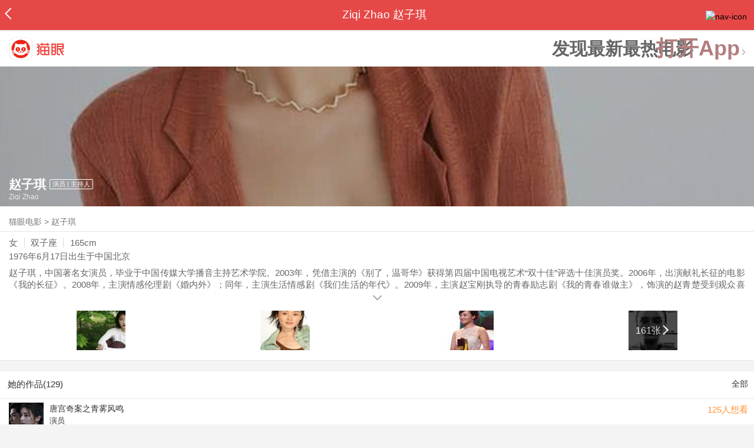

--- FILE ---
content_type: text/html; charset=utf-8
request_url: https://co.maoyan.com/asgard/celebrity/20384
body_size: 16061
content:
<!DOCTYPE html>
<html class=" " lang="zh">
<head>
  <meta charset="UTF-8">
  <meta name="viewport" content="width=device-width, height=device-height, initial-scale=1, maximum-scale=1, user-scalable=no, viewport-fit=cover">
  <meta http-equiv="X-UA-Compatible" content="ie=edge">
  <meta name="baidu-site-verification" content="lxgZbG0NVn" />
  <meta name="lx:category" content="movie">
  <meta name="lx:autopv" content="off"/>
  
  <meta name="share:wechat:message:title" content="关于赵子琪，你想知道的都在这里" />
  <meta name="share:wechat:message:desc" content="赵子琪，中国著名女演员，毕业于中国传媒大学播音主持艺术学院。2003年，凭借主演的《别了，温哥华》获得第四届中国电视艺术“双十佳”评选十佳演员奖。2006年，出演献礼长征的电影《我的长征》。2008年，主演情感伦理剧《婚内外》；同年，主演生活情感剧《我们生活的年代》。2009年，主演赵宝刚执导的青春励志剧《我的青春谁做主》，饰演的赵青楚受到观众喜爱；同年，重回主持台担任《娱乐现场》主播。2011年7月16日，与出版人路金波低调完婚。2012年1月初，在香港顺利产下女儿，取名为“小火星”。2013年，携手贾一平搭档主演都市情感剧《幸福保卫战》。2014年，再度与涂松岩合作主演都市情感轻喜剧《七年不痒》，扮演杂志社执行主编女强人朱莉；同年，在其主演的都市情感喜剧《酷爸俏妈》中饰演性格倔强、知性干练的时尚辣妈苏芸。2015年，主演医疗情感剧《长大》。2016年，主演刑侦剧《谜砂》。2017年，主演的当代检察反腐题材电视剧《人民的名义》播出，并在剧中饰演侯亮平的妻子。2018年2月12日，参演的都市言情剧《幸福有配方》播出。2020年3月7日，主演的电视剧《重生》在优酷独家播出；20日，参演的电视剧《如果岁月可回头》播出。其他作品有《摘星之旅》《幸福满屋》《亲密旅行》等。" />
  <meta name="share:wechat:message:icon" content="https://p0.pipi.cn/basicdata/25bfd6d7537c693139ddd27990331f934ebdf.jpg?imageMogr2/thumbnail/2500x2500%3E" />
  <meta name="share:wechat:timeline:title" content="关于赵子琪，你想知道的都在这里" />
  <meta name="share:wechat:timeline:icon" content="https://p0.pipi.cn/basicdata/25bfd6d7537c693139ddd27990331f934ebdf.jpg?imageMogr2/thumbnail/2500x2500%3E" />
  <meta name="share:wechat:timeline:desc" content="赵子琪，中国著名女演员，毕业于中国传媒大学播音主持艺术学院。2003年，凭借主演的《别了，温哥华》获得第四届中国电视艺术“双十佳”评选十佳演员奖。2006年，出演献礼长征的电影《我的长征》。2008年，主演情感伦理剧《婚内外》；同年，主演生活情感剧《我们生活的年代》。2009年，主演赵宝刚执导的青春励志剧《我的青春谁做主》，饰演的赵青楚受到观众喜爱；同年，重回主持台担任《娱乐现场》主播。2011年7月16日，与出版人路金波低调完婚。2012年1月初，在香港顺利产下女儿，取名为“小火星”。2013年，携手贾一平搭档主演都市情感剧《幸福保卫战》。2014年，再度与涂松岩合作主演都市情感轻喜剧《七年不痒》，扮演杂志社执行主编女强人朱莉；同年，在其主演的都市情感喜剧《酷爸俏妈》中饰演性格倔强、知性干练的时尚辣妈苏芸。2015年，主演医疗情感剧《长大》。2016年，主演刑侦剧《谜砂》。2017年，主演的当代检察反腐题材电视剧《人民的名义》播出，并在剧中饰演侯亮平的妻子。2018年2月12日，参演的都市言情剧《幸福有配方》播出。2020年3月7日，主演的电视剧《重生》在优酷独家播出；20日，参演的电视剧《如果岁月可回头》播出。其他作品有《摘星之旅》《幸福满屋》《亲密旅行》等。" />
  <link rel="dns-prefetch" href="//p0.meituan.net"/>
  <link rel="dns-prefetch" href="//s0.pipi.cn"/>
  <link rel="dns-prefetch" href="//www.dpfile.com"/>
  <link rel="dns-prefetch" href="//lx.meituan.net"/>
  <link rel="dns-prefetch" href="//lx1.meituan.net"/>
  <link rel="dns-prefetch" href="//plx.meituan.com"/>
  
  <title>赵子琪介绍_图片_作品-猫眼电影</title>
  <meta name="description" content="猫眼电影为您提供赵子琪名称相关信息，如人物简介、图片、参演电影作品等。更多赵子琪名称相关信息请关注猫眼电影官网。"/>
  <meta name="keywords" content="赵子琪,赵子琪介绍,赵子琪图片,赵子琪作品"/>
  
  
  <link rel="stylesheet" href="//s0.pipi.cn/festatic/asgard/resources/pages/celebrity/vendors-7ccaf0e5.css">
  
  <link rel="stylesheet" href="//s0.pipi.cn/festatic/asgard/resources/pages/celebrity/index-4fc3a2de.css">
  
  
  
  <script>
    try {
      // i版内嵌到快应用中，ua会携带maoyan关键字，会导致appnm上报错误，所以需要把ua的关键字去掉
      if (window.navigator && window.navigator.userAgent && window.navigator.userAgent.indexOf('com.maoyan.movie.quickapp')) {
        let ua = window.navigator.userAgent;
        Object.defineProperty(window.navigator, 'userAgent', {
          value: ua.replace(/\.maoyan/, ''),
          writable: false,
        });
      }
    } catch (err) {}
  </script>
  <script>
    "use strict";!function(){var e=0<arguments.length&&void 0!==arguments[0]?arguments[0]:"_Owl_",a=window;a[e]||(a[e]={isRunning:!1,isReady:!1,preTasks:[],dataSet:[],pageData:[],disableMutaObserver:!1,observer:null,use:function(e,t){this.isReady&&a.Owl&&a.Owl[e](t),this.preTasks.push({api:e,data:[t]})},add:function(e){this.dataSet.push(e)},run:function(){var t=this;if(!this.isRunning){this.isRunning=!0;var e=a.onerror;a.onerror=function(){this.isReady||this.add({type:"jsError",data:arguments}),e&&e.apply(a,arguments)}.bind(this),(a.addEventListener||a.attachEvent)("error",function(e){t.isReady||t.add({type:"resError",data:[e]})},!0);var i=window.MutationObserver||window.WebKitMutationObserver||window.MozMutationObserver,r=window.performance||window.WebKitPerformance;if(i&&r){var n=-1,s=window.navigator.userAgent;if(-1<s.indexOf("compatible")&&-1<s.indexOf("MSIE")?(new RegExp("MSIE (\\d+\\.\\d+);").test(s),n=parseFloat(RegExp.$1)):-1<s.indexOf("Trident")&&-1<s.indexOf("rv:11.0")&&(n=11),-1!==n&&n<=11)return void(this.disableMutaObserver=!0);try{this.observer=new i(function(e){t.pageData.push({mutations:e,startTime:r.now()})}),this.observer.observe(document,{childList:!0,subtree:!0})}catch(e){console.log("mutationObserver err")}}else this.disableMutaObserver=!0}}},a[e].run())}();
  </script>
  <!-- 微博sdk -->
  
  

  <!-- 跳转小程序需要1.6以上版本 -->
  

  

  
  <script>
    // 灵犀埋点种子代码开始
    !(function (win, doc, ns) {
        var cacheFunName = '_MeiTuanALogObject';
        win[cacheFunName] = ns;
        if (!win[ns]) {
            var _LX = function () {
                _LX.q.push(arguments);
                return _LX;
            };
            _LX.q = _LX.q || [];
            _LX.l = +new Date();
            win[ns] = _LX;
        }
    })(window, document, 'AnalyticsBase');
    //种子代码结束
  </script>
  <!-- 百度资源平台自动推送js代码 [e0bacf12e04a7bd88ddbd9c74ef2b533 -> niuran] -->
  <script>
    var _hmt = _hmt || [];
    (function () {
      var hm = document.createElement("script");
      hm.src = "https://hm.baidu.com/hm.js?e0bacf12e04a7bd88ddbd9c74ef2b533";
      var s = document.getElementsByTagName("script")[0];
      s.parentNode.insertBefore(hm, s);
    })();
  </script>
  <!-- Google tag (gtag.js) [G-WN80P4PSY7 -> niuran] -->
  <script async src="https://www.googletagmanager.com/gtag/js?id=G-WN80P4PSY7"></script>
  <script>
    window.dataLayer = window.dataLayer || [];
    function gtag() { dataLayer.push(arguments); }
    gtag('js', new Date());
    gtag('config', 'G-WN80P4PSY7');
  </script>
</head>
<body>
  <div id="app" class="page-index" ><div class="layout"><div class="navbar-wrap"><div class="Navbarold "><nav><a class="navbar-back" href="/" data-bid="b_Aewng" data-lab="{ celebrity_id: 20384 }"></a><div class="navbar-title ">Ziqi Zhao 赵子琪</div><div class="nav-btn"><img class="nav-icon" src="//p0.meituan.net/scarlett/f05f61e7a8f3f45fd071c068d7a26870356.png" alt="nav-icon"/></div></nav></div></div><div class="page-content page-celebrity"><div><div class="download-app-bar-custom"><h1><a href="//m.maoyan.com/"><img class="img noneBg logo_custom" alt="logo" src="//s0.pipi.cn/festatic/asgard/resources/images/logo@3x.png" width="42" height="42"/></a></h1><a class="benefit-text" data-bid="b_movie_nikl02bu_mc" data-view-bid="b_movie_nikl02bu_mv">发现最新最热电影</a><span class="split"></span><a href="javascript: void(0);" class="link btn-open-app-custom" data-event="donwload3" link="meituanmovie://www.meituan.com/movie/actordetail?actorId=20384" to="" data-bid="b_53up23as" data-view-bid="b_movie_b_53up23as_mv" data-lab="{&quot;position&quot;:&quot;home&quot;}">打开App<img class="img noneBg point" alt="logo" src="//s0.pipi.cn/festatic/asgard/resources/images/point.png" width="11" height="11"/></a></div></div><div class="celebrity-wrap"><div class="celebrity"><img class="img noneBg" alt="赵子琪" src="https://p0.pipi.cn/basicdata/fb73862fc69923af3316bd2beb2b50b10d602.jpg?imageMogr2/thumbnail/750x540%3E"/><div class="celebrity-profile clearfix"><img class="img noneBg" src="https://p0.pipi.cn/basicdata/25bfd6d7537c693139ddd27990331f934ebdf.jpg?imageMogr2/thumbnail/2500x2500%3E"/><div class="intro"><div class="chinese"><span class="cn-name">赵子琪</span><span class="tag">演员 | 主持人</span></div><div class="en-name">Ziqi Zhao</div></div></div><div class="mask"></div></div><div class="crumbs-nav"><a href="/">猫眼电影</a>  &gt;  <a> 赵子琪 </a></div><div class="intro-wrap"><section class="panel base-info" style="border-width:1px"><div class="panel-content"><div class="props"><span>女</span><span>双子座</span><span>165cm</span></div><div class="born"><span>1976年6月17日</span><span>出生于中国北京</span></div><div data-event="intro" data-bid="b_JjMUD" data-view-bid="b_865wS" data-lab="{&quot;celebrity_id&quot;:20384,&quot;type&quot;:false}" data-view-lab="{celebrity_id:20384}" class="text-expander text-expander-disable-true text-expander-expand-false"><div class="text-expander-content"><p>赵子琪，中国著名女演员，毕业于中国传媒大学播音主持艺术学院。2003年，凭借主演的《别了，温哥华》获得第四届中国电视艺术“双十佳”评选十佳演员奖。2006年，出演献礼长征的电影《我的长征》。2008年，主演情感伦理剧《婚内外》；同年，主演生活情感剧《我们生活的年代》。2009年，主演赵宝刚执导的青春励志剧《我的青春谁做主》，饰演的赵青楚受到观众喜爱；同年，重回主持台担任《娱乐现场》主播。2011年7月16日，与出版人路金波低调完婚。2012年1月初，在香港顺利产下女儿，取名为“小火星”。2013年，携手贾一平搭档主演都市情感剧《幸福保卫战》。2014年，再度与涂松岩合作主演都市情感轻喜剧《七年不痒》，扮演杂志社执行主编女强人朱莉；同年，在其主演的都市情感喜剧《酷爸俏妈》中饰演性格倔强、知性干练的时尚辣妈苏芸。2015年，主演医疗情感剧《长大》。2016年，主演刑侦剧《谜砂》。2017年，主演的当代检察反腐题材电视剧《人民的名义》播出，并在剧中饰演侯亮平的妻子。2018年2月12日，参演的都市言情剧《幸福有配方》播出。2020年3月7日，主演的电视剧《重生》在优酷独家播出；20日，参演的电视剧《如果岁月可回头》播出。其他作品有《摘星之旅》《幸福满屋》《亲密旅行》等。</p></div><div class="text-expander-button"><i class="icon icon-chevron-down"></i></div></div></div></section><div class="photo-panel"><div class="grid celebrity-photos"><div class="row"><div class="cell"><li data-bid="b_isl6c93g" data-view-bid="b_1otr2f42" data-lab="{&quot;movie_id&quot;:&quot;&quot;,&quot;pic_id&quot;:&quot;&quot;,&quot;custom&quot;:{&quot;celebrity_id&quot;:20384,&quot;image_url&quot;:&quot;https://p0.pipi.cn/basicdata/25bfd62fbe18078077b86061e6f1796f09c9c.jpg?imageMogr2/thumbnail/100x100%3E&quot;,&quot;approve_number&quot;:&quot;&quot;}}"><a data-bid="" href="/asgard/celebrity/20384/stages?idx=0"><img class="img noneBg" src="https://p0.pipi.cn/basicdata/25bfd62fbe18078077b86061e6f1796f09c9c.jpg?imageView2/1/w/166/h/134/q/80" manualTailor="1"/></a></li></div><div class="cell"><li data-bid="b_isl6c93g" data-view-bid="b_1otr2f42" data-lab="{&quot;movie_id&quot;:&quot;&quot;,&quot;pic_id&quot;:&quot;&quot;,&quot;custom&quot;:{&quot;celebrity_id&quot;:20384,&quot;image_url&quot;:&quot;https://p0.pipi.cn/basicdata/25bfd6517a387abe2a7df5200f0fda63473b6.jpg?imageMogr2/thumbnail/100x100%3E&quot;,&quot;approve_number&quot;:&quot;&quot;}}"><a data-bid="" href="/asgard/celebrity/20384/stages?idx=1"><img class="img noneBg" src="https://p0.pipi.cn/basicdata/25bfd6517a387abe2a7df5200f0fda63473b6.jpg?imageView2/1/w/166/h/134/q/80" manualTailor="1"/></a></li></div><div class="cell"><li data-bid="b_isl6c93g" data-view-bid="b_1otr2f42" data-lab="{&quot;movie_id&quot;:&quot;&quot;,&quot;pic_id&quot;:&quot;&quot;,&quot;custom&quot;:{&quot;celebrity_id&quot;:20384,&quot;image_url&quot;:&quot;https://p0.pipi.cn/basicdata/25bfd6517a387abe2a7df54c60d6205da59f1.jpg?imageMogr2/thumbnail/100x100%3E&quot;,&quot;approve_number&quot;:&quot;&quot;}}"><a data-bid="" href="/asgard/celebrity/20384/stages?idx=2"><img class="img noneBg" src="https://p0.pipi.cn/basicdata/25bfd6517a387abe2a7df54c60d6205da59f1.jpg?imageView2/1/w/166/h/134/q/80" manualTailor="1"/></a></li></div><div class="cell"><li data-bid="b_isl6c93g" data-view-bid="b_1otr2f42" data-lab="{&quot;movie_id&quot;:&quot;&quot;,&quot;pic_id&quot;:&quot;&quot;,&quot;custom&quot;:{&quot;celebrity_id&quot;:20384,&quot;image_url&quot;:&quot;https://p0.pipi.cn/basicdata/25bfd62fbe1dddc7edaf33ce3631fdd3f299a.jpg?imageMogr2/thumbnail/100x100%3E&quot;,&quot;approve_number&quot;:&quot;&quot;}}"><a data-bid="" href="/asgard/celebrity/20384/photos"><img class="img noneBg" src="https://p0.pipi.cn/basicdata/25bfd62fbe1dddc7edaf33ce3631fdd3f299a.jpg?imageView2/1/w/166/h/134/q/80" manualTailor="1"/><div class="overlay" data-bid="b_49Vqm" data-view-bid="b_rvV49" data-lab="{ celebrity_id: 20384 }">161张<i class="icon icon-chevron-right"></i></div></a></li></div></div></div></div></div></div><section class="panel celebrity-works" style="border-width:1px" data-view-bid="b_movie_jh3wjuzc_mv" data-lab="{ celebrity_id: 20384}"><div class="panel-title panel-title-unclosed" style="border-width:1px"><h2 style="display:inline-block">她的作品(129)</h2></div><div class="panel-content"><a data-bid="b_movie_ejr6o16k_mc" data-lab="{&quot;custom&quot;:{&quot;celebrity_id&quot;:20384}}" class="all-works" href="//piaofang.maoyan.com/celebrity/wrapper?id=20384&amp;wrapperId=-1">全部</a><ul class="list-view "><a href="https://co.maoyan.com/asgard/movie/1500165?_v_=yes" class="link" data-event="_asgard_movie_1500165?_v_=yes" data-bid="b_k0NJV" data-view-bid="b_c9Rpp" data-lab="{&quot;movie_id&quot;:1500165,&quot;index&quot;:0,&quot;custom&quot;:{&quot;celebrity_id&quot;:20384}}"><li class="list-view-item clearfix"><img class="img noneBg" alt="赵子琪 唐宫奇案之青雾风鸣" src="https://p0.pipi.cn/mediaplus/bigdata_mmdb_mmdbtask/0fa3349abf89a101e872a9feef867ec909f03.jpg?imageView2/1/w/83/h/124/q/80" e="1" c="1"/><p class="celebrity-score"><span class="score">125人想看</span></p><h4>唐宫奇案之青雾风鸣</h4><p>演员</p><p>饰：淑妃崔玉瑶</p><p></p></li></a><a href="https://co.maoyan.com/asgard/movie/1518182?_v_=yes" class="link" data-event="_asgard_movie_1518182?_v_=yes" data-bid="b_k0NJV" data-view-bid="b_c9Rpp" data-lab="{&quot;movie_id&quot;:1518182,&quot;index&quot;:1,&quot;custom&quot;:{&quot;celebrity_id&quot;:20384}}"><li class="list-view-item clearfix"><img class="img noneBg" alt="赵子琪 夜色正浓" src="https://p0.pipi.cn/mediaplus/bigdata_mmdb_mmdbtask/0fa3346e3e714dbf88f87ba9513d4aab826d5.png?imageView2/1/w/83/h/124/q/80" e="1" c="1"/><p class="celebrity-score"><span class="score">2人想看</span></p><h4>夜色正浓</h4><p>演员</p><p></p></li></a><a href="https://co.maoyan.com/asgard/movie/1509532?_v_=yes" class="link" data-event="_asgard_movie_1509532?_v_=yes" data-bid="b_k0NJV" data-view-bid="b_c9Rpp" data-lab="{&quot;movie_id&quot;:1509532,&quot;index&quot;:2,&quot;custom&quot;:{&quot;celebrity_id&quot;:20384}}"><li class="list-view-item clearfix"><img class="img noneBg" alt="赵子琪 太平年" src="https://p0.pipi.cn/mediaplus/bigdata_mmdb_mmdbtask/0fa3346e8010516cb4b24e6bb231c394ea3a2.jpg?imageView2/1/w/83/h/124/q/80" e="1" c="1"/><p class="celebrity-score"><span class="score">73人想看</span></p><h4>太平年</h4><p>演员</p><p>饰：后晋李太后</p><p></p></li></a><a href="https://co.maoyan.com/asgard/movie/1532564?_v_=yes" class="link" data-event="_asgard_movie_1532564?_v_=yes" data-bid="b_k0NJV" data-view-bid="b_c9Rpp" data-lab="{&quot;movie_id&quot;:1532564,&quot;index&quot;:3,&quot;custom&quot;:{&quot;celebrity_id&quot;:20384}}"><li class="list-view-item clearfix"><img class="img" alt="赵子琪 剥茧" src="[data-uri]" e="1" c="1"/><p class="celebrity-score"><span class="score">322人想看</span></p><h4>剥茧</h4><p>演员</p><p>饰：赵医生</p><p></p></li></a><a href="https://co.maoyan.com/asgard/movie/1432020?_v_=yes" class="link" data-event="_asgard_movie_1432020?_v_=yes" data-bid="b_k0NJV" data-view-bid="b_c9Rpp" data-lab="{&quot;movie_id&quot;:1432020,&quot;index&quot;:4,&quot;custom&quot;:{&quot;celebrity_id&quot;:20384}}"><li class="list-view-item clearfix"><img class="img" alt="赵子琪 呼叫027" src="[data-uri]" e="1" c="1"/><p class="celebrity-score"><span class="score"></span></p><h4>呼叫027</h4><p>演员</p><p>2025-11-08</p></li></a></ul></div></section><section class="panel celebrity-news latest-news" style="border-width:1px" data-view-bid="b_movie_9k5a0drc_mv" data-lab="{&quot;custom&quot;:{&quot;celebrity_id&quot;:20384}}"><div class="panel-title panel-title-unclosed" style="border-width:1px"><h2 style="display:inline-block">最新资讯</h2></div><div class="panel-content"><div class="news-item" data-bid="b_movie_kygqsbug_mc" data-view-bid="b_movie_kygqsbug_mv" data-lab="{&quot;news_id&quot;:16085584,&quot;index&quot;:0,&quot;custom&quot;:{&quot;celebrity_id&quot;:20384}}"><a data-bid="" class="link clearfix" href="/asgard/news/16085584"><img class="img" src="[data-uri]" e="1" c="1"/><i class="icon icon-chevron-right"></i><div class="news-wrapper"><div class="news-content">电影《彷徨之刃》于公安部新闻传媒中心举办观影活动</div></div></a></div><div class="news-item" data-bid="b_movie_kygqsbug_mc" data-view-bid="b_movie_kygqsbug_mv" data-lab="{&quot;news_id&quot;:9159271,&quot;index&quot;:1,&quot;custom&quot;:{&quot;celebrity_id&quot;:20384}}"><a data-bid="" class="link clearfix" href="/asgard/news/9159271"><img class="img" src="[data-uri]" e="1" c="1"/><i class="icon icon-chevron-right"></i><div class="news-wrapper"><div class="news-content">韩寒执导，刘昊然沈腾主演电影《四海》票房破五亿，汕头南澳赛车</div></div></a></div><div class="news-item" data-bid="b_movie_kygqsbug_mc" data-view-bid="b_movie_kygqsbug_mv" data-lab="{&quot;news_id&quot;:9060632,&quot;index&quot;:2,&quot;custom&quot;:{&quot;celebrity_id&quot;:20384}}"><a data-bid="" class="link clearfix" href="/asgard/news/9060632"><img class="img" src="[data-uri]" e="1" c="1"/><i class="icon icon-chevron-right"></i><div class="news-wrapper"><div class="news-content">电影《四海》曝幕后花絮 新朋旧友齐唱《平凡之路》又燃又暖</div></div></a></div><div class="news-item" data-bid="b_movie_kygqsbug_mc" data-view-bid="b_movie_kygqsbug_mv" data-lab="{&quot;news_id&quot;:8829530,&quot;index&quot;:3,&quot;custom&quot;:{&quot;celebrity_id&quot;:20384}}"><a data-bid="" class="link clearfix" href="/asgard/news/8829530"><img class="img" src="[data-uri]" e="1" c="1"/><i class="icon icon-chevron-right"></i><div class="news-wrapper"><div class="news-content">免费观影 |《四海》大年初一，献给每个漂泊异乡的人</div></div></a></div><div class="news-item" data-bid="b_movie_kygqsbug_mc" data-view-bid="b_movie_kygqsbug_mv" data-lab="{&quot;news_id&quot;:8960543,&quot;index&quot;:4,&quot;custom&quot;:{&quot;celebrity_id&quot;:20384}}"><a data-bid="" class="link clearfix" href="/asgard/news/8960543"><img class="img" src="[data-uri]" e="1" c="1"/><i class="icon icon-chevron-right"></i><div class="news-wrapper"><div class="news-content">四海相聚老友会 《四海》众主创分享故乡与漂泊的故事</div></div></a></div></div></section><section class="panel celebrity-news  related-news" style="border-width:1px" data-view-bid="b_movie_ulq50acw_mv" data-lab="{&quot;custom&quot;:{&quot;celebrity_id&quot;:20384}}"><div class="panel-title panel-title-unclosed" style="border-width:1px"><h2 style="display:inline-block">相关资讯</h2></div><div class="panel-content"><div class="news-item" data-bid="b_movie_wnttjo0j_mc" data-view-bid="b_movie_wnttjo0j_mv" data-lab="{&quot;news_id&quot;:8476565,&quot;index&quot;:0,&quot;custom&quot;:{&quot;celebrity_id&quot;:20384}}"><a data-bid="" class="link clearfix" href="/asgard/news/8476565"><img class="img" src="[data-uri]" e="1" c="1"/><i class="icon icon-chevron-right"></i><div class="news-wrapper"><div class="news-content">《四海》新剧照曝海岛取景地 解码少年阿耀“四面环海”的故乡</div></div></a></div><div class="news-item" data-bid="b_movie_wnttjo0j_mc" data-view-bid="b_movie_wnttjo0j_mv" data-lab="{&quot;news_id&quot;:8367788,&quot;index&quot;:1,&quot;custom&quot;:{&quot;celebrity_id&quot;:20384}}"><a data-bid="" class="link clearfix" href="/asgard/news/8367788"><img class="img" src="[data-uri]" e="1" c="1"/><i class="icon icon-chevron-right"></i><div class="news-wrapper"><div class="news-content">心系故乡志在远方！韩寒电影《四海》首支长预告献给勇于漂泊的人</div></div></a></div><div class="news-item" data-bid="b_movie_wnttjo0j_mc" data-view-bid="b_movie_wnttjo0j_mv" data-lab="{&quot;news_id&quot;:8275069,&quot;index&quot;:2,&quot;custom&quot;:{&quot;celebrity_id&quot;:20384}}"><a data-bid="" class="link clearfix" href="/asgard/news/8275069"><img class="img" src="[data-uri]" e="1" c="1"/><i class="icon icon-chevron-right"></i><div class="news-wrapper"><div class="news-content">韩寒电影《四海》再曝新歌 昨夜派对“浪漫相遇曲”献给漂泊的你</div></div></a></div><div class="news-item" data-bid="b_movie_wnttjo0j_mc" data-view-bid="b_movie_wnttjo0j_mv" data-lab="{&quot;news_id&quot;:8183579,&quot;index&quot;:3,&quot;custom&quot;:{&quot;celebrity_id&quot;:20384}}"><a data-bid="" class="link clearfix" href="/asgard/news/8183579"><img class="img" src="[data-uri]" e="1" c="1"/><i class="icon icon-chevron-right"></i><div class="news-wrapper"><div class="news-content">《四海》首曝概念曲 棱镜乐队《踏浪而行》“向着四海出发”</div></div></a></div><div class="news-item" data-bid="b_movie_wnttjo0j_mc" data-view-bid="b_movie_wnttjo0j_mv" data-lab="{&quot;news_id&quot;:7193582,&quot;index&quot;:4,&quot;custom&quot;:{&quot;celebrity_id&quot;:20384}}"><a data-bid="" class="link clearfix" href="/asgard/news/7193582"><img class="img" src="[data-uri]" e="1" c="1"/><i class="icon icon-chevron-right"></i><div class="news-wrapper"><div class="news-content">韩寒发长文分享《四海》进展 拍摄耗时近六个月 后期顺利推进中</div></div></a></div></div></section><footer class="footer"><div class="disclaimer"><div class="copyright"><span>© 猫眼电影 客服电话:<a href="tel:10105335"> 1010-5335</a></span></div><p class="content"><span>影视行业信息</span><a href="https://co.maoyan.com/terms/terms?id=privacy_1629962927685" class="link" data-event="https:__m.maoyan.com_terms_terms?id=privacy_1629962927685" to="https://m.maoyan.com/terms/terms?id=privacy_1629962927685">《免责声明》</a><span>I 违法和不良信息举报电话：4006018900</span></p><p class="icp"><a href="https://beian.miit.gov.cn" class="link" data-event="https:__beian.miit.gov.cn" to="https://beian.miit.gov.cn">京ICP备16022489号-1</a><span> I </span><a href="https://www.beian.gov.cn/portal/registerSystemInfo?recordcode=11010102003232" class="link" data-event="https:__www.beian.gov.cn_portal_registerSystemInfo?recordcode=11010102003232" to="https://www.beian.gov.cn/portal/registerSystemInfo?recordcode=11010102003232">京公网安备11010102003232号</a></p><p class="sankuai"><a href="javascript: void(0);" class="link" data-event="">北京猫眼文化传媒有限公司</a></p><section class="bottom-logo"><img class="img noneBg" alt="" src="[data-uri]"/></section></div></footer></div></div></div>
  <script>
    var AppData = {"$id":100430,"$title":"赵子琪介绍_图片_作品-猫眼电影","title":"Ziqi Zhao 赵子琪","$description":"猫眼电影为您提供赵子琪名称相关信息，如人物简介、图片、参演电影作品等。更多赵子琪名称相关信息请关注猫眼电影官网。","$keywords":["赵子琪,赵子琪介绍,赵子琪图片,赵子琪作品"],"celebrity":{"age":49,"aliasName":"赵琳,Lin Zhao","attachUserId":0,"auth":0,"avatar":"https://p0.pipi.cn/basicdata/25bfd6d7537c693139ddd27990331f934ebdf.jpg?imageMogr2/thumbnail/2500x2500%3E","backgroundColor":"#594136","bgImg":"https://p0.pipi.cn/basicdata/fb73862fc69923af3316bd2beb2b50b10d602.jpg?imageMogr2/thumbnail/750x540%3E","bgImgBackgroundColor":"#424242","birthday":"1976-06-17","birthplace":"中国北京","bloodType":"B型","boardUrl":"","cnm":"赵子琪","company":"","constellation":"双子座","deathDate":"","desc":"赵子琪，中国著名女演员，毕业于中国传媒大学播音主持艺术学院。2003年，凭借主演的《别了，温哥华》获得第四届中国电视艺术“双十佳”评选十佳演员奖。2006年，出演献礼长征的电影《我的长征》。2008年，主演情感伦理剧《婚内外》；同年，主演生活情感剧《我们生活的年代》。2009年，主演赵宝刚执导的青春励志剧《我的青春谁做主》，饰演的赵青楚受到观众喜爱；同年，重回主持台担任《娱乐现场》主播。2011年7月16日，与出版人路金波低调完婚。2012年1月初，在香港顺利产下女儿，取名为“小火星”。2013年，携手贾一平搭档主演都市情感剧《幸福保卫战》。2014年，再度与涂松岩合作主演都市情感轻喜剧《七年不痒》，扮演杂志社执行主编女强人朱莉；同年，在其主演的都市情感喜剧《酷爸俏妈》中饰演性格倔强、知性干练的时尚辣妈苏芸。2015年，主演医疗情感剧《长大》。2016年，主演刑侦剧《谜砂》。2017年，主演的当代检察反腐题材电视剧《人民的名义》播出，并在剧中饰演侯亮平的妻子。2018年2月12日，参演的都市言情剧《幸福有配方》播出。2020年3月7日，主演的电视剧《重生》在优酷独家播出；20日，参演的电视剧《如果岁月可回头》播出。其他作品有《摘星之旅》《幸福满屋》《亲密旅行》等。","descFeatures":["49岁","165cm"],"enm":"Ziqi Zhao","fansName":"","feedbackUrl":"https://piaofang.maoyan.com/i/info-correction?objId=20384","figure":["","",""],"followCount":309,"followRank":0,"followState":0,"graduateSchool":"中国传媒大学播音主持艺术学院","hasAllBox":false,"hasFollowerNum":false,"hasMainWorksNum":false,"height":165,"id":20384,"nation":"汉族","nationality":"中国","photoNum":161,"photos":["https://p0.pipi.cn/basicdata/25bfd62fbe18078077b86061e6f1796f09c9c.jpg?imageMogr2/thumbnail/100x100%3E","https://p0.pipi.cn/basicdata/25bfd6517a387abe2a7df5200f0fda63473b6.jpg?imageMogr2/thumbnail/100x100%3E","https://p0.pipi.cn/basicdata/25bfd6517a387abe2a7df54c60d6205da59f1.jpg?imageMogr2/thumbnail/100x100%3E","https://p0.pipi.cn/basicdata/25bfd62fbe1dddc7edaf33ce3631fdd3f299a.jpg?imageMogr2/thumbnail/100x100%3E","https://p0.pipi.cn/basicdata/25bfd62fbe1dddc7edcf3e94322df748df507.jpg?imageMogr2/thumbnail/100x100%3E","https://p0.pipi.cn/basicdata/25bfd6517a387abe2aaf33ca67089934db36c.jpg?imageMogr2/thumbnail/100x100%3E","https://p0.pipi.cn/basicdata/25bfd6517a387abe2acf3ed73cfd6a7dbad39.jpg?imageMogr2/thumbnail/100x100%3E","https://p0.pipi.cn/basicdata/25bfd62fbe1dddc7ed8ea3baef98ec7929edf.jpg?imageMogr2/thumbnail/100x100%3E","https://p0.pipi.cn/basicdata/25bfd62fbe1dddc7edb535e79918e188b8091.jpg?imageMogr2/thumbnail/100x100%3E","https://p0.pipi.cn/basicdata/25bfd62fbe1dddc7ed537c7622bfb667f33ff.jpg?imageMogr2/thumbnail/100x100%3E","https://p0.pipi.cn/basicdata/25bfd62fbe1dddc7ede7aabcd3ddaf76e2392.jpg?imageMogr2/thumbnail/100x100%3E","https://p0.pipi.cn/basicdata/25bfd62fbe1dddc7edc69637d63b88de0eafc.jpg?imageMogr2/thumbnail/100x100%3E","https://p0.pipi.cn/basicdata/25bfd6517a387abe2a395b53ea991d0d60827.jpg?imageMogr2/thumbnail/100x100%3E","https://p0.pipi.cn/basicdata/25bfd62fbe1dddc7ed9235686bfd862c5195b.jpg?imageMogr2/thumbnail/100x100%3E","https://p0.pipi.cn/basicdata/25bfd62fbe1dddc7ed339ebf5f14df3f35132.jpg?imageMogr2/thumbnail/100x100%3E","https://p0.pipi.cn/basicdata/25bfd6517a387abe2a1789b2f2c4296ba472a.jpg?imageMogr2/thumbnail/100x100%3E","https://p0.pipi.cn/basicdata/25bfd62fbe1dddc7edbe1260b88f91383ab2f.jpg?imageMogr2/thumbnail/100x100%3E","https://p0.pipi.cn/basicdata/25bfd62fbe1dddf2aae19b4d0657eb340e44e.jpg?imageMogr2/thumbnail/100x100%3E","https://p0.pipi.cn/basicdata/25bfd62fbe1dddf2aa3139c0a76263934a68e.jpg?imageMogr2/thumbnail/100x100%3E","https://p0.pipi.cn/basicdata/25bfd6517a387abe2a07ac3858d07977bc298.jpg?imageMogr2/thumbnail/100x100%3E"],"present":0,"presentImg":"","proCompanyUrl":"","proIntroUrl":"https://piaofang.maoyan.com/i/celebrity/20384/intro","publicTitles":[],"rank":0,"receiveWord":"次","sendWord":"抱抱","sexy":"女","signImg":"","still":"","sumBox":171095,"titleList":["演员","主持人"],"titles":"演员 | 主持人","userDailyPresent":0,"weight":0,"works":{"movies":[{"avatar":"https://p0.pipi.cn/mediaplus/bigdata_mmdb_mmdbtask/0fa3349abf89a101e872a9feef867ec909f03.jpg?imageMogr2/thumbnail/2500x2500%3E","cr":1,"duty":"演员","globalReleased":false,"id":1500165,"mbox":0,"multiroles":"淑妃崔玉瑶","mutlidutys":"演员","name":"唐宫奇案之青雾风鸣","order":3,"pubDate":1798646400000,"roles":"淑妃崔玉瑶","rt":"","sc":0,"showst":1,"wish":125,"wishst":0},{"avatar":"https://p0.pipi.cn/mediaplus/bigdata_mmdb_mmdbtask/0fa3346e3e714dbf88f87ba9513d4aab826d5.png?imageMogr2/thumbnail/2500x2500%3E","cr":1,"duty":"演员","globalReleased":false,"id":1518182,"mbox":0,"multiroles":"","mutlidutys":"演员","name":"夜色正浓","order":3,"pubDate":1798646400000,"roles":"","rt":"","sc":0,"showst":1,"wish":2,"wishst":0},{"avatar":"https://p0.pipi.cn/mediaplus/bigdata_mmdb_mmdbtask/0fa3346e8010516cb4b24e6bb231c394ea3a2.jpg?imageMogr2/thumbnail/2500x2500%3E","cr":1,"duty":"演员","globalReleased":false,"id":1509532,"mbox":0,"multiroles":"后晋李太后","mutlidutys":"演员","name":"太平年","order":3,"pubDate":1769173140000,"roles":"后晋李太后","rt":"","sc":0,"showst":2,"wish":73,"wishst":0},{"avatar":"https://p0.pipi.cn/mediaplus/bigdata_mmdb_mmdbtask/0fa334148b05c225cebd6d0b17b409333ac25.jpg?imageMogr2/thumbnail/2500x2500%3E","cr":1,"duty":"演员","globalReleased":false,"id":1532564,"mbox":0,"multiroles":"赵医生","mutlidutys":"演员","name":"剥茧","order":3,"pubDate":1766980800000,"roles":"赵医生","rt":"","sc":0,"showst":2,"wish":322,"wishst":0},{"avatar":"https://p0.pipi.cn/mediaplus/friday_image_fe/0fa3346e845051160dfcf401afafe50ac83dc.jpg?imageMogr2/quality/80","cr":1,"duty":"演员","globalReleased":true,"id":1432020,"mbox":0,"multiroles":"","mutlidutys":"演员","name":"呼叫027","order":3,"pubDate":1762531200000,"roles":"","rt":"2025-11-08","sc":0,"showst":2,"wish":398,"wishst":0},{"avatar":"https://p0.pipi.cn/mediaplus/bigdata_mmdb_mmdbtask/0fa3346e4a16e3392a392abd77d7955f51240.jpg?imageMogr2/thumbnail/2500x2500%3E","cr":1,"duty":"演员","globalReleased":false,"id":1504749,"mbox":0,"multiroles":"苏云绣","mutlidutys":"演员","name":"暗河传","order":3,"pubDate":1760932800000,"roles":"苏云绣","rt":"","sc":0,"showst":2,"wish":75,"wishst":0},{"avatar":"https://p0.pipi.cn/mediaplus/bigdata_mmdb_mmdbtask/0fa3349a77e9a1fa464a18a71186bf5d79d2b.jpg?imageMogr2/thumbnail/2500x2500%3E","cr":1,"duty":"演员","globalReleased":false,"id":1501687,"mbox":0,"multiroles":"易爱达","mutlidutys":"演员","name":"守护者们","order":3,"pubDate":1758627000000,"roles":"易爱达","rt":"","sc":0,"showst":2,"wish":48,"wishst":0},{"avatar":"https://p0.pipi.cn/mediaplus/friday_image_fe/0fa334bf4a1ea4ac6c4ea9aa99b9cd8c7e0e1.jpg?imageMogr2/quality/80","cr":1,"duty":"演员","globalReleased":false,"id":1520632,"mbox":0,"multiroles":"杨曼","mutlidutys":"演员","name":"生死危机","order":3,"pubDate":1755741600000,"roles":"杨曼","rt":"","sc":0,"showst":2,"wish":442,"wishst":0},{"avatar":"https://p0.pipi.cn/mediaplus/bigdata_mmdb_mmdbtask/0fa3345b77e8d393b63e7987b0787db1ab115.jpg?imageMogr2/thumbnail/2500x2500%3E","cr":1,"duty":"演员","globalReleased":true,"id":1211166,"mbox":0,"multiroles":"蒋襄","mutlidutys":"演员","name":"藏海传","order":3,"pubDate":1747497600000,"roles":"蒋襄","rt":"","sc":8.3,"showst":2,"wish":14596,"wishst":0},{"avatar":"https://p0.pipi.cn/mediaplus/bigdata_mmdb_mmdbtask/0fa3345b25c6e319bf3f678717c3aba35084e.jpg?imageMogr2/thumbnail/2500x2500%3E","cr":1,"duty":"演员","globalReleased":false,"id":1500402,"mbox":0,"multiroles":"罗美华","mutlidutys":"演员","name":"刑警的日子","order":3,"pubDate":1746444600000,"roles":"罗美华","rt":"","sc":0,"showst":2,"wish":103,"wishst":0}],"total":129}},"news":[{"commentCount":0,"created":1715579021000,"id":16085584,"imageCount":0,"previewImages":[{"authorId":0,"height":422,"id":46361,"sizeType":0,"targetId":16085584,"targetType":13,"url":"https://p0.pipi.cn/friday/2648dffc49790202373f3f58bc2403a4.jpg?imageMogr2/thumbnail/750x750","width":750},{"authorId":0,"height":422,"id":46362,"sizeType":0,"targetId":16085584,"targetType":13,"url":"https://p0.pipi.cn/friday/b354d873ef3d9f8143c486f85dba1231.jpg?imageMogr2/thumbnail/750x750","width":750},{"authorId":0,"height":422,"id":46363,"sizeType":0,"targetId":16085584,"targetType":13,"url":"https://p0.pipi.cn/friday/5dbe26cacecea85b48fb008a1a8a3732.jpg?imageMogr2/thumbnail/750x750","width":750},{"authorId":0,"height":422,"id":46364,"sizeType":0,"targetId":16085584,"targetType":13,"url":"https://p0.pipi.cn/friday/31e9e0cb10e0914a43dd0025e1293d60.jpg?imageMogr2/thumbnail/750x750","width":750}],"source":"猫眼电影","tags":[],"text":"","title":"电影《彷徨之刃》于公安部新闻传媒中心举办观影活动","type":0,"upCount":102,"url":"meituanmovie://www.meituan.com/forum/newsDetail?id=16085584","viewCount":7624},{"commentCount":14,"created":1644635488000,"id":9159271,"imageCount":0,"previewImages":[{"authorId":0,"height":469,"id":30918,"sizeType":0,"targetId":9159271,"targetType":13,"url":"https://p0.meituan.net/moviemachine/1c920f79794c1ceb7dafba3eb788a688148431.png@300w_225h_1e_1c","width":750}],"source":"猫眼电影","tags":[],"text":"","title":"韩寒执导，刘昊然沈腾主演电影《四海》票房破五亿，汕头南澳赛车","type":0,"upCount":376,"url":"meituanmovie://www.meituan.com/forum/newsDetail?id=9159271","viewCount":23834}],"latestNews":[{"commentCount":0,"created":1715579021000,"id":16085584,"imageCount":0,"previewImages":[{"authorId":0,"height":422,"id":46361,"sizeType":0,"targetId":16085584,"targetType":13,"url":"https://p0.pipi.cn/friday/2648dffc49790202373f3f58bc2403a4.jpg?imageMogr2/thumbnail/750x750","width":750},{"authorId":0,"height":422,"id":46362,"sizeType":0,"targetId":16085584,"targetType":13,"url":"https://p0.pipi.cn/friday/b354d873ef3d9f8143c486f85dba1231.jpg?imageMogr2/thumbnail/750x750","width":750},{"authorId":0,"height":422,"id":46363,"sizeType":0,"targetId":16085584,"targetType":13,"url":"https://p0.pipi.cn/friday/5dbe26cacecea85b48fb008a1a8a3732.jpg?imageMogr2/thumbnail/750x750","width":750},{"authorId":0,"height":422,"id":46364,"sizeType":0,"targetId":16085584,"targetType":13,"url":"https://p0.pipi.cn/friday/31e9e0cb10e0914a43dd0025e1293d60.jpg?imageMogr2/thumbnail/750x750","width":750}],"source":"猫眼电影","tags":[],"text":"","title":"电影《彷徨之刃》于公安部新闻传媒中心举办观影活动","type":0,"upCount":102,"url":"meituanmovie://www.meituan.com/forum/newsDetail?id=16085584","viewCount":7624},{"commentCount":14,"created":1644635488000,"id":9159271,"imageCount":0,"previewImages":[{"authorId":0,"height":469,"id":30918,"sizeType":0,"targetId":9159271,"targetType":13,"url":"https://p0.meituan.net/moviemachine/1c920f79794c1ceb7dafba3eb788a688148431.png@300w_225h_1e_1c","width":750}],"source":"猫眼电影","tags":[],"text":"","title":"韩寒执导，刘昊然沈腾主演电影《四海》票房破五亿，汕头南澳赛车","type":0,"upCount":376,"url":"meituanmovie://www.meituan.com/forum/newsDetail?id=9159271","viewCount":23834},{"commentCount":30,"created":1643508000000,"id":9060632,"imageCount":0,"previewImages":[{"authorId":0,"height":422,"id":28771,"sizeType":0,"targetId":9060632,"targetType":13,"url":"https://p0.pipi.cn/friday/a5dea0f554187e0513c3b8e90cf3fbed.jpg?imageMogr2/thumbnail/750x750","width":750},{"authorId":0,"height":422,"id":28772,"sizeType":0,"targetId":9060632,"targetType":13,"url":"https://p0.pipi.cn/friday/b4bfc5bfcf2caa738f4c3f5680eef637.jpg?imageMogr2/thumbnail/750x750","width":750},{"authorId":0,"height":422,"id":28773,"sizeType":0,"targetId":9060632,"targetType":13,"url":"https://p0.pipi.cn/friday/4df5eedc16bba3ea4a979a520349e965.jpg?imageMogr2/thumbnail/750x750","width":750},{"authorId":0,"height":422,"id":28774,"sizeType":0,"targetId":9060632,"targetType":13,"url":"https://p0.pipi.cn/friday/13f7189322f265273f2f07b380a6ac90.jpg?imageMogr2/thumbnail/750x750","width":750},{"authorId":0,"height":422,"id":28775,"sizeType":0,"targetId":9060632,"targetType":13,"url":"https://p0.pipi.cn/friday/8aa1f8d993404368f6ed0e4a5c825200.jpg?imageMogr2/thumbnail/750x750","width":750},{"authorId":0,"height":422,"id":28776,"sizeType":0,"targetId":9060632,"targetType":13,"url":"https://p0.pipi.cn/friday/b92ee32038a59e8b272aa3ea5fc5233a.jpg?imageMogr2/thumbnail/750x750","width":750}],"source":"猫眼电影","tags":[],"text":"","title":"电影《四海》曝幕后花絮 新朋旧友齐唱《平凡之路》又燃又暖","type":0,"upCount":388,"url":"meituanmovie://www.meituan.com/forum/newsDetail?id=9060632","viewCount":25535},{"commentCount":79,"created":1643102972000,"id":8829530,"imageCount":0,"previewImages":[{"authorId":0,"height":1820,"id":29194,"sizeType":0,"targetId":8829530,"targetType":13,"url":"https://p1.meituan.net/moviemachine/2e7d3d201a72e8dbc1d948e4c72c80563194028.png@300w_225h_1e_1c","width":1024}],"source":"猫眼电影","tags":[],"text":"","title":"免费观影 |《四海》大年初一，献给每个漂泊异乡的人","type":0,"upCount":1356,"url":"meituanmovie://www.meituan.com/forum/newsDetail?id=8829530","viewCount":42140},{"commentCount":1,"created":1643004000000,"id":8960543,"imageCount":0,"previewImages":[{"authorId":0,"height":500,"id":29584,"sizeType":0,"targetId":8960543,"targetType":13,"url":"https://p0.meituan.net/moviemachine/03395024fcf8cc10bd3b7f06f0ecedec55209.jpg@300w_225h_1e_1c","width":750}],"source":"猫眼电影","tags":[],"text":"","title":"四海相聚老友会 《四海》众主创分享故乡与漂泊的故事","type":0,"upCount":214,"url":"meituanmovie://www.meituan.com/forum/newsDetail?id=8960543","viewCount":10759}],"relatedNews":[{"commentCount":0,"created":1641362400000,"id":8476565,"imageCount":0,"previewImages":[{"authorId":0,"height":422,"id":28650,"sizeType":0,"targetId":8476565,"targetType":13,"url":"https://p0.pipi.cn/friday/c3c4deb50135b08d0f88c3288113ee28.jpeg?imageMogr2/thumbnail/750x750","width":750},{"authorId":0,"height":500,"id":28651,"sizeType":0,"targetId":8476565,"targetType":13,"url":"https://p0.pipi.cn/friday/1daa9b940d9f2fdc3aa59745f07db4b6.jpeg?imageMogr2/thumbnail/750x750","width":750},{"authorId":0,"height":359,"id":28652,"sizeType":0,"targetId":8476565,"targetType":13,"url":"https://p0.pipi.cn/friday/1ee6e9e016fcbfc4783f91be1b2692e4.jpeg?imageMogr2/thumbnail/750x750","width":750},{"authorId":0,"height":750,"id":28653,"sizeType":0,"targetId":8476565,"targetType":13,"url":"https://p0.pipi.cn/friday/ba220872135de314453a0459243371a6.jpeg?imageMogr2/thumbnail/750x750","width":500},{"authorId":0,"height":750,"id":28654,"sizeType":0,"targetId":8476565,"targetType":13,"url":"https://p0.pipi.cn/friday/60a41f83c106de4fed7928a24c3827d2.jpeg?imageMogr2/thumbnail/750x750","width":500},{"authorId":0,"height":422,"id":28655,"sizeType":0,"targetId":8476565,"targetType":13,"url":"https://p0.pipi.cn/friday/2cff799ea8afafbc2ed447454c012c73.jpeg?imageMogr2/thumbnail/750x750","width":750}],"source":"猫眼电影","tags":[],"text":"","title":"《四海》新剧照曝海岛取景地 解码少年阿耀“四面环海”的故乡","type":0,"upCount":121,"url":"meituanmovie://www.meituan.com/forum/newsDetail?id=8476565","viewCount":10358},{"commentCount":12,"created":1640934363000,"id":8367788,"imageCount":0,"previewImages":[{"authorId":0,"height":750,"id":28010,"sizeType":0,"targetId":8367788,"targetType":13,"url":"https://p0.meituan.net/moviemachine/057eba0ba8973f17a97e1219dd6c7267126828.jpg@300w_225h_1e_1c","width":534}],"source":"猫眼电影","tags":[],"text":"","title":"心系故乡志在远方！韩寒电影《四海》首支长预告献给勇于漂泊的人","type":0,"upCount":386,"url":"meituanmovie://www.meituan.com/forum/newsDetail?id=8367788","viewCount":11367},{"commentCount":2,"created":1640397600000,"id":8275069,"imageCount":0,"previewImages":[{"authorId":0,"height":750,"id":27829,"sizeType":0,"targetId":8275069,"targetType":13,"url":"https://p0.pipi.cn/friday/6e64d6239302bcba0bb10c0b119830fa.jpg?imageMogr2/thumbnail/750x750","width":750}],"source":"猫眼电影","tags":[],"text":"","title":"韩寒电影《四海》再曝新歌 昨夜派对“浪漫相遇曲”献给漂泊的你","type":0,"upCount":273,"url":"meituanmovie://www.meituan.com/forum/newsDetail?id=8275069","viewCount":7818},{"commentCount":1,"created":1640311200000,"id":8183579,"imageCount":0,"previewImages":[{"authorId":0,"height":750,"id":29085,"sizeType":0,"targetId":8183579,"targetType":13,"url":"https://p0.pipi.cn/friday/eb66168a751193f1ee04c0e881c99912.jpg?imageMogr2/thumbnail/750x750","width":750},{"authorId":0,"height":750,"id":29086,"sizeType":0,"targetId":8183579,"targetType":13,"url":"https://p0.pipi.cn/friday/3a7de3641e57e4245acbc721896713d1.jpg?imageMogr2/thumbnail/750x750","width":500}],"source":"猫眼电影","tags":[],"text":"","title":"《四海》首曝概念曲 棱镜乐队《踏浪而行》“向着四海出发”","type":0,"upCount":174,"url":"meituanmovie://www.meituan.com/forum/newsDetail?id=8183579","viewCount":6977},{"commentCount":0,"created":1635944577000,"id":7193582,"imageCount":0,"previewImages":[{"authorId":0,"height":500,"id":24469,"sizeType":0,"targetId":7193582,"targetType":13,"url":"https://p0.meituan.net/moviemachine/7f2333ced98da5adab82d49ddb43d14492590.jpg@300w_225h_1e_1c","width":750},{"authorId":0,"height":750,"id":24470,"sizeType":0,"targetId":7193582,"targetType":13,"url":"https://p1.meituan.net/moviemachine/9fcbff669fb60b8d0724d280f2a057e2118365.jpg@300w_225h_1e_1c","width":238}],"source":"猫眼电影","tags":[],"text":"","title":"韩寒发长文分享《四海》进展 拍摄耗时近六个月 后期顺利推进中","type":0,"upCount":170,"url":"meituanmovie://www.meituan.com/forum/newsDetail?id=7193582","viewCount":10015}],"$schema":"meituanmovie://www.meituan.com/movie/actordetail?actorId=20384","$deeplink":"https://deeplink.maoyan.com/asgard/app?to=meituanmovie://www.meituan.com/movie/actordetail?actorId=20384","$share":{"wechat":{"message":{"title":"关于赵子琪，你想知道的都在这里","desc":"赵子琪，中国著名女演员，毕业于中国传媒大学播音主持艺术学院。2003年，凭借主演的《别了，温哥华》获得第四届中国电视艺术“双十佳”评选十佳演员奖。2006年，出演献礼长征的电影《我的长征》。2008年，主演情感伦理剧《婚内外》；同年，主演生活情感剧《我们生活的年代》。2009年，主演赵宝刚执导的青春励志剧《我的青春谁做主》，饰演的赵青楚受到观众喜爱；同年，重回主持台担任《娱乐现场》主播。2011年7月16日，与出版人路金波低调完婚。2012年1月初，在香港顺利产下女儿，取名为“小火星”。2013年，携手贾一平搭档主演都市情感剧《幸福保卫战》。2014年，再度与涂松岩合作主演都市情感轻喜剧《七年不痒》，扮演杂志社执行主编女强人朱莉；同年，在其主演的都市情感喜剧《酷爸俏妈》中饰演性格倔强、知性干练的时尚辣妈苏芸。2015年，主演医疗情感剧《长大》。2016年，主演刑侦剧《谜砂》。2017年，主演的当代检察反腐题材电视剧《人民的名义》播出，并在剧中饰演侯亮平的妻子。2018年2月12日，参演的都市言情剧《幸福有配方》播出。2020年3月7日，主演的电视剧《重生》在优酷独家播出；20日，参演的电视剧《如果岁月可回头》播出。其他作品有《摘星之旅》《幸福满屋》《亲密旅行》等。","icon":"https://p0.pipi.cn/basicdata/25bfd6d7537c693139ddd27990331f934ebdf.jpg?imageMogr2/thumbnail/2500x2500%3E"},"timeline":{"title":"关于赵子琪，你想知道的都在这里","desc":"赵子琪，中国著名女演员，毕业于中国传媒大学播音主持艺术学院。2003年，凭借主演的《别了，温哥华》获得第四届中国电视艺术“双十佳”评选十佳演员奖。2006年，出演献礼长征的电影《我的长征》。2008年，主演情感伦理剧《婚内外》；同年，主演生活情感剧《我们生活的年代》。2009年，主演赵宝刚执导的青春励志剧《我的青春谁做主》，饰演的赵青楚受到观众喜爱；同年，重回主持台担任《娱乐现场》主播。2011年7月16日，与出版人路金波低调完婚。2012年1月初，在香港顺利产下女儿，取名为“小火星”。2013年，携手贾一平搭档主演都市情感剧《幸福保卫战》。2014年，再度与涂松岩合作主演都市情感轻喜剧《七年不痒》，扮演杂志社执行主编女强人朱莉；同年，在其主演的都市情感喜剧《酷爸俏妈》中饰演性格倔强、知性干练的时尚辣妈苏芸。2015年，主演医疗情感剧《长大》。2016年，主演刑侦剧《谜砂》。2017年，主演的当代检察反腐题材电视剧《人民的名义》播出，并在剧中饰演侯亮平的妻子。2018年2月12日，参演的都市言情剧《幸福有配方》播出。2020年3月7日，主演的电视剧《重生》在优酷独家播出；20日，参演的电视剧《如果岁月可回头》播出。其他作品有《摘星之旅》《幸福满屋》《亲密旅行》等。","icon":"https://p0.pipi.cn/basicdata/25bfd6d7537c693139ddd27990331f934ebdf.jpg?imageMogr2/thumbnail/2500x2500%3E"}}},"cid":"c_sXC8X","$urlQuery":{},"valObj":{"custom":{"celebrity_id":20384,"id":20384}},"$url":"https://co.maoyan.com/asgard/celebrity/20384","$browser":{"ua":"Mozilla/5.0 (Macintosh; Intel Mac OS X 10_15_7) AppleWebKit/537.36 (KHTML, like Gecko) Chrome/131.0.0.0 Safari/537.36; ClaudeBot/1.0; +claudebot@anthropic.com)","name":"chrome","version":"131.0.0","vender":"apple","platform":"macos","platformVersion":"10.15.7","core":{"name":"chrome","version":131},"type":"normal"},"browser":{"ua":"Mozilla/5.0 (Macintosh; Intel Mac OS X 10_15_7) AppleWebKit/537.36 (KHTML, like Gecko) Chrome/131.0.0.0 Safari/537.36; ClaudeBot/1.0; +claudebot@anthropic.com)","name":"chrome","version":"131.0.0","vender":"apple","platform":"macos","platformVersion":"10.15.7","core":{"name":"chrome","version":131},"type":"normal"},"$channel":{"from":null,"channelId":4,"channelName":"canary","channelIdMap":{"maoyan":1,"canary":4,"mmweb":70001,"qqwallet":70002,"moviepro":40004,"meituan":3,"imeituan":30001,"dianping":60002,"dpmmweb":60003,"dpmweb":60004,"dpqqwallet":60008,"gewara":80001,"conch":4,"wxapp":70001,"toutiaosmart":120001,"baidusmart":110001,"inservice":110002,"huawei":150002,"hsbc":1000147,"abchina":1000136,"ICBC":1000096,"nbbank":1000198,"xianbank":1000209,"BOC":1000254,"gzcb":1000206,"pingan":1000261,"unionpay":1000173,"hwfastapp":1000207,"rongshu":1000288,"qqsmart":70005,"bankofbeijing":1000371,"vivofastapp":150003,"xhssmart":230001,"wbsmart":220001,"xhsmoviesmart":230002,"gansu":1000413,"kuaishousmart":200001,"honorfastapp":150004,"ccb_life":1000421,"cmcc":1000423,"dyshowsmart":120005,"ceb_life":1000430,"shangqitong":1000197,"hunan_psbc":1000447,"douyinsmart":120003,"shenzhen_icbc":1000457,"hwatomicapp":1000500,"fesco":1000495,"ningbo_government":1000513,"huaweibrowser":4,"zhongzhi_guanaitong":1000496,"jiangxi_huipu":1000518,"icbc_app":1000521,"yangshipin":1000527,"bilibilishowsmart":1000533},"channelNameMap":{"1":"maoyan","3":"meituan","4":"huaweibrowser","30001":"imeituan","40004":"moviepro","60002":"dianping","60003":"dpmmweb","60004":"dpmweb","60008":"dpqqwallet","70001":"wxapp","70002":"qqwallet","70005":"qqsmart","80001":"gewara","110001":"baidusmart","110002":"inservice","120001":"toutiaosmart","120003":"douyinsmart","120005":"dyshowsmart","150002":"huawei","150003":"vivofastapp","150004":"honorfastapp","200001":"kuaishousmart","220001":"wbsmart","230001":"xhssmart","230002":"xhsmoviesmart","1000096":"ICBC","1000136":"abchina","1000147":"hsbc","1000173":"unionpay","1000197":"shangqitong","1000198":"nbbank","1000206":"gzcb","1000207":"hwfastapp","1000209":"xianbank","1000254":"BOC","1000261":"pingan","1000288":"rongshu","1000371":"bankofbeijing","1000413":"gansu","1000421":"ccb_life","1000423":"cmcc","1000430":"ceb_life","1000447":"hunan_psbc","1000457":"shenzhen_icbc","1000495":"fesco","1000496":"zhongzhi_guanaitong","1000500":"hwatomicapp","1000513":"ningbo_government","1000518":"jiangxi_huipu","1000521":"icbc_app","1000527":"yangshipin","1000533":"bilibilishowsmart"},"userType":{"meituan":1,"dianping":2}},"channel":{"from":null,"channelId":4,"channelName":"canary","channelIdMap":{"maoyan":1,"canary":4,"mmweb":70001,"qqwallet":70002,"moviepro":40004,"meituan":3,"imeituan":30001,"dianping":60002,"dpmmweb":60003,"dpmweb":60004,"dpqqwallet":60008,"gewara":80001,"conch":4,"wxapp":70001,"toutiaosmart":120001,"baidusmart":110001,"inservice":110002,"huawei":150002,"hsbc":1000147,"abchina":1000136,"ICBC":1000096,"nbbank":1000198,"xianbank":1000209,"BOC":1000254,"gzcb":1000206,"pingan":1000261,"unionpay":1000173,"hwfastapp":1000207,"rongshu":1000288,"qqsmart":70005,"bankofbeijing":1000371,"vivofastapp":150003,"xhssmart":230001,"wbsmart":220001,"xhsmoviesmart":230002,"gansu":1000413,"kuaishousmart":200001,"honorfastapp":150004,"ccb_life":1000421,"cmcc":1000423,"dyshowsmart":120005,"ceb_life":1000430,"shangqitong":1000197,"hunan_psbc":1000447,"douyinsmart":120003,"shenzhen_icbc":1000457,"hwatomicapp":1000500,"fesco":1000495,"ningbo_government":1000513,"huaweibrowser":4,"zhongzhi_guanaitong":1000496,"jiangxi_huipu":1000518,"icbc_app":1000521,"yangshipin":1000527,"bilibilishowsmart":1000533},"channelNameMap":{"1":"maoyan","3":"meituan","4":"huaweibrowser","30001":"imeituan","40004":"moviepro","60002":"dianping","60003":"dpmmweb","60004":"dpmweb","60008":"dpqqwallet","70001":"wxapp","70002":"qqwallet","70005":"qqsmart","80001":"gewara","110001":"baidusmart","110002":"inservice","120001":"toutiaosmart","120003":"douyinsmart","120005":"dyshowsmart","150002":"huawei","150003":"vivofastapp","150004":"honorfastapp","200001":"kuaishousmart","220001":"wbsmart","230001":"xhssmart","230002":"xhsmoviesmart","1000096":"ICBC","1000136":"abchina","1000147":"hsbc","1000173":"unionpay","1000197":"shangqitong","1000198":"nbbank","1000206":"gzcb","1000207":"hwfastapp","1000209":"xianbank","1000254":"BOC","1000261":"pingan","1000288":"rongshu","1000371":"bankofbeijing","1000413":"gansu","1000421":"ccb_life","1000423":"cmcc","1000430":"ceb_life","1000447":"hunan_psbc","1000457":"shenzhen_icbc","1000495":"fesco","1000496":"zhongzhi_guanaitong","1000500":"hwatomicapp","1000513":"ningbo_government","1000518":"jiangxi_huipu","1000521":"icbc_app","1000527":"yangshipin","1000533":"bilibilishowsmart"},"userType":{"meituan":1,"dianping":2}},"$channelId":4,"$channelName":"canary","$query":{},"$protocol":"https:","$config":{"host":{"assets":"","api":"http://maoyanapi.vip.sankuai.com","usercenter":"http://usercenter-inf-in.sankuai.com","ecollection":"http://maoyanapi.vip.sankuai.com","imaoyanlogin":"https://passport.maoyan.com","pc":"https://maoyan.com","live":"https://activity-movie.sankuai.com/api","maoyanopen":"http://maoyanopen.vip.sankuai.com","questionnaire":"http://ad-admin.movie.vip.sankuai.com","longvideo":"https://vod-movie.sankuai.com","apimobile":"http://apimobile.vip.sankuai.com","luckdraw":"http://maoyanapi.vip.sankuai.com/media/activity","privilege":"http://maoyanapi.vip.sankuai.com","goods":"http://maoyanapi.vip.sankuai.com","vodactivity":"http://purchase.movie.vip.sankuai.com","vodcomment":"http://maoyanapi.vip.sankuai.com/mmdb/comment","vodViCom":"https://vod-movie.sankuai.com","bankLogin":"https://passport.maoyan.com","swan":"http://maoyantouch.vip.sankuai.com/swan/api","locate":"https://mars.sankuai.com","rock":"http://rock.movie.vip.sankuai.com","ticketstub":"https://api.maoyan.com/media/activity","booking":"http://maoyanapi.vip.sankuai.com/api","usercenterapi":"https://usercenter-inf.maoyan.com","mall":"http://maoyanapi.vip.sankuai.com","usertask":"http://api.maoyan.com","zoneapi":"https://api.maoyan.com/mmdb","hotsecondapi":"https://show.maoyan.com","celebrity":"https://api.maoyan.com/media/activity"},"urlPrefix":"/asgard"},"downloadBarData":{"interestType":1,"interestText":"发现最新最热电影"},"notNav":false,"$showAppLink":true,"$host":{"assets":"//s0.pipi.cn/festatic/asgard/resources","domains":{"m":"m.maoyan.com","i":"i.maoyan.com"},"host":"co.maoyan.com"},"$env":"production","$params":{"id":"20384"},"rsSubChannel":"","$appnm":"maoyan_i","$back":"/","$featuresSwitch":{"$showAppLink":true,"$showWantBtn":true,"$showComment":true,"$showPreviewMovieBtn":true,"$recessiveLink":true,"$downloadLink":true,"$showDiscount":true,"$showCoupon":true,"$showGoods":true,"$showPointCard":false,"$showSportAndShow":false,"$showNewsHotComment":true,"$showLogout":false,"$hideNavbar":false,"$showMovieDetailHeader":true,"$preventScoreClick":false,"$showStagesHeader":false,"$showLicenseLink":false},"$locate":{"id":1,"name":"北京"},"$uuid":""};
  </script>

  
    
    <script src="//s0.pipi.cn/festatic/asgard/resources/dll/dll_common-4cbe3d11.js"></script>
    
    <script src="//s0.pipi.cn/festatic/asgard/resources/dll/dll_vendor-4cbe3d11.js"></script>
    
  

  <script crossorigin="anonymous" src="//www.dpfile.com/app/owl/static/owl_1.9.3.js"></script>
  <script>
    Owl.start({
      project: "com.sankuai.asgard",
      pageUrl: location.href && location.href.split('?')[0].replace(/\/\d+/g, '/:id'),
      resource: {},
      page:{ fstPerfAnalysis:true,logSlowView:true ,sensoryIndex:true},
      devMode: false,
    });
    window._KNB_IGNORE_WECHAT = true;
  </script>

  
    <!-- canUseMtH5guard：是否允许接入美团H5guard；guardDomains：需要开启H5guard的域名列表；yodaEnv：yoda滑块环境标识 -->
    <script src="https://msp.meituan.net/h5guard/H5guard.js"></script>
    <script>
      if (window.H5guard) {
        function parseUrl() {
          let params = {}
          const query = location.search && location.search.replace("?", '');
          const queryArr = query && query.split("&") || [];
          for (let i = 0; i < queryArr.length; i++) {
            let curParma = queryArr[i].split("=");
            params[curParma[0]] = curParma[1];
          }
          return params;
        }
  
        const pathParmas = parseUrl();

        H5guard.init({
          xhrHook: true, //与domains配合使用，开启状态才行
          fetchHook: true,//与domains配合使用，开启状态才行
          domains: [], //该域名下的请求会在header中携带mtgsig，注意跨域配置
          openId: pathParmas.openid || '', //如果当前为wx小程序环境中的h5，传入openId，有助于描述设备画像
          forceKNBSign : false, // 如果打开此开关，那么只有在KNB环境下才会加签，并且只会添加native验签，非KNB环境不会加签
          geo: false, //如果当前页面有位置权限，则打开开关，H5guard会去收集地理位置信息，如果为false,地理位置默认为“”空字符串
          yodaEnv: 'pro'
        });
      }
    </script>
   

  

  

  <!--百度小程序 -->
  

  <!--qq小程序 -->
  

  <!--头条小程序 -->
  

  <!--小红书小程序 -->
  

  <!-- 宁波银行 -->
  

  <!-- 中国银行 -->
  

  <!-- 广州银行 -->
  

   

  <!-- 农业银行 -->
  

  <!-- I版添加信息指纹 -->
  <script>var Rohr_Opt = {'geo': false}; </script>
  <script>
    function parseUrl() {
      let params = {}
      const query = location.search && location.search.replace("?", '');
      const queryArr = query && query.split("&") || [];
      for (let i = 0; i < queryArr.length; i++) {
        let curParma = queryArr[i].split("=");
        params[curParma[0]] = curParma[1];
      }
      return params;
    }
    function setValue(obj = {}, path, value) {
      const a = path.split('.');
      let o = obj;
      for (let i = 0; i < a.length - 1; i++) {
        const n = a[i];
        if (n in o) {
          o = o[n];
        } else {
          o[n] = {};
          o = o[n];
        }
      }
      o[a[a.length - 1]] = value;
    };
    //为了统一处理业务页面上手动上报的各种灵犀埋点
    window.Analytics = (type, obj) => {
      if (type === 'tag') {
        AnalyticsBase('tag', obj)
      }
      if (type === 'event') {
        //上报灵犀
        const pathParmas = parseUrl();
        const { AppData } = window;
        if (AppData.$channel && AppData.$channel.channelId === 70001) {
          obj.val_lab = obj.val_lab || {};
          setValue(obj.val_lab, 'custom.openId', pathParmas.openid);
        }
        // 非prod环境增加环境标识
        if (AppData.$env !== 'production') {
          obj.val_lab = obj.val_lab || {};
          setValue(obj.val_lab, 'custom.env', 'test');
        }
        AnalyticsBase('event', obj);
      }
    }

    // 初始化灵犀sdk
    function lxSDK() {
      const { AppData } = window;
      const { openPlatform } = AppData;
      const browser = AppData.$browser || AppData.browser || {};
      const appnm = AppData.$appnm || 'maoyan_i';
      // 设置应用名称，设置appnm将成为页面默认的appnm，建议每个页面都设置
      AnalyticsBase('config', 'appnm', appnm);
      AnalyticsBase('config','alwaysSendReferrer', true);

      // 设置应用上报通道名称与uid
      let uid = AppData.user && AppData.user.id;
      if (AppData.channelName === 'dianping') {
        uid = AppData.user && AppData.user.dpid;
      }
      if (uid) {
        AnalyticsBase('set', 'uid', uid);
      }
      let os = window.navigator.userAgent.match(/Macintosh|iPod|iPhone|iPad|Android|Windows Phone|Windows/i);
      os = (os && os[0]) || 'other';
      AnalyticsBase('set', 'os', os);

      // 设置开放平台渠道标识
      if (openPlatform) {
        AnalyticsBase('get', 'utm', (utm) => {
          utm = utm || {};
          utm.utm_campaign = 'openPlatform=' + encodeURIComponent(String(openPlatform.merCode||'').replace(/</g, '\\\\u003c'));
          if (openPlatform.merCodeSub) {
            utm.utm_campaign += "-" + encodeURIComponent(String(openPlatform.merCodeSub).replace(/</g, '\\\\u003c'))
          }
          AnalyticsBase('set', 'utm', utm);
        });
      }
      const pathParmas = parseUrl();
      AppData.valObj = AppData.valObj || {};
      setValue(AppData.valObj, 'custom.__browser__', browser.name);
      if (AppData.$channel && AppData.$channel.channelId === 70001) {
        setValue(AppData.valObj, 'custom.openId', pathParmas.openid);
        // 上报小程序场景(scene)值
        setValue(AppData.valObj, 'custom.scene', AppData.$channel.scene);
      }
      if (AppData.$env !== 'production') {
        setValue(AppData.valObj, 'custom.env', 'test');
      }

      // 发送pv，其中"page_id"为页面名称，你应该为你的每一个页面起一个唯一的名称
      AnalyticsBase('send', 'pv', { cid: AppData.cid, val: AppData.valObj });
      window.sendClickLog = (event, bid, lab) => {
        if (!bid) {
          const e = event || window.event;
          const target = e.target || e.srcElement;
          bid = getAttrNode(target, 'data-bid');
          lab = getAttrNodeObj(target, 'data-lab');
          tagLab = getAttrNodeObj(target, 'data-tag-lab');
        }
        setValue(lab, 'custom.__browser__', browser.name);
        if (AppData.$channel && AppData.$channel.channelId === 70001) {
          setValue(lab, 'custom.openId', pathParmas.openid);
        }
        if(tagLab) {
          window.Analytics('tag', tagLab);
        }
        if (bid) {
          Analytics('event', {
            nm : 'mge',
            val_bid: bid,
            val_lab: lab,
            val_cid: AppData.cid,
            event_type: 'click'
          });
        }
      };

      addHandler(window, 'click', (event) => {
        sendClickLog(event);
      });

      window.sendView = function () {
        Array.prototype.filter.call(document.getElementsByTagName('*'), (el) => {
          return !!el.getAttribute('data-view-bid') && !el.getAttribute('data-view-sended');
        }).filter((el) => {
          const rect = el.getBoundingClientRect();
          return (
            !(rect.width === 0 && rect.height === 0) && rect.top >= 0 && rect.left >= 0 &&
            rect.bottom <= (window.innerHeight || document.documentElement.clientHeight) &&
            rect.right <= (window.innerWidth || document.documentElement.clientWidth)
          );
        }).forEach((el) => {
          el.setAttribute('data-view-sended', 1);
          const bid = el.getAttribute('data-view-bid');
          const lab = valFrom(el.getAttribute('data-view-lab') || getAttrNodeObj(el, 'data-lab'));
          if (AppData.$channel && AppData.$channel.channelId === 70001) {
            setValue(lab, 'custom.openId', pathParmas.openid);
          }
          Analytics('event', {
            nm : 'mge',
            val_bid: bid,
            val_lab: lab,
            val_cid: AppData.cid,
            event_type: 'view'
          });
        });
      };
      addHandler(window, 'scroll', debounce(window.sendView, 200));
      // 单独为需要横向滚动的view上报绑定scroll事件
      const viewScrollXContainers = document.getElementsByClassName('view-scroll-x-container');
      for (let i = 0; i < viewScrollXContainers.length; i++) {
        addHandler(viewScrollXContainers[i], 'scroll', debounce(window.sendView, 200));
      }
      setTimeout(window.sendView, 300);

      // 实现向父元素的遍历有特定属性名的属性值
      function getAttrNode(node, attrName) {
        let attrValue = node.getAttribute(attrName);
        while (!attrValue && node !== document.body && !!node.parentNode && node.parentNode !== document) {
          node = node.parentNode;
          attrValue = node.getAttribute(attrName);
        }
        return attrValue || null;
      }
      // 实现向父元素的遍历有特定属性名的属性值对象
      function getAttrNodeObj(node, attrName) {
        const attrObj = {};
        let attrValue = node.getAttribute(attrName);
        while (node !== document.body && !!node.parentNode && node.parentNode !== document) {
          if (attrValue) {
            const obj = valFrom(attrValue);
            Object.keys(obj).forEach((key) => {
              attrObj[key] = obj[key];
            });
          }
          node = node.parentNode;
          attrValue = node.getAttribute(attrName);
        }
        return attrObj;
      }
      function valFrom(v) {
        if (typeof v === 'string' && v[0] === '{') {
          v = new Function('return (' + v + ')')(); // string to object
        }
        return v || {};
      }
      function debounce(func, wait) {
        let timeout;
        return () => {
          const context = this;
          const args = arguments;
          const later = () => {
            timeout = null;
            func.apply(context, args);
          };
          clearTimeout(timeout);
          timeout = setTimeout(later, wait);
        };
      }
      function addHandler(element, type, handler) {
        if (element.addEventListener) { // DOM2级事件处理
          element.addEventListener(type, handler, false);
        } else if (element.attachEvent) { // IE事件处理
          element.attachEvent('on'+ type, handler);
        } else { // DOM0级事件处理
          element['on'+type] = handler;
        }
      }
    }

    if (AppData.cid) {
      lxSDK();
    }

  </script>

  
  
  <script src="//s0.pipi.cn/festatic/asgard/resources/pages/celebrity/vendors-0a4e912e.chunk.js"></script>
  
  <script src="//s0.pipi.cn/festatic/asgard/resources/pages/celebrity/index-e42bc807.js"></script>
  
  

  

  
    <script crossorigin="anonymous" src="//obj.pipi.cn/festatic/common/media/1661236970778-yao-0.0.10.js"></script>
    <script>
      Yao.start({
        project: 'asgard',
        page: {
          sample: 1,
        },
        devMode: false,
      });
    </script>
  

  
  <script src="//lx.meituan.net/lx.js" type="text/javascript" charset="utf-8" async></script>
</body>
</html>